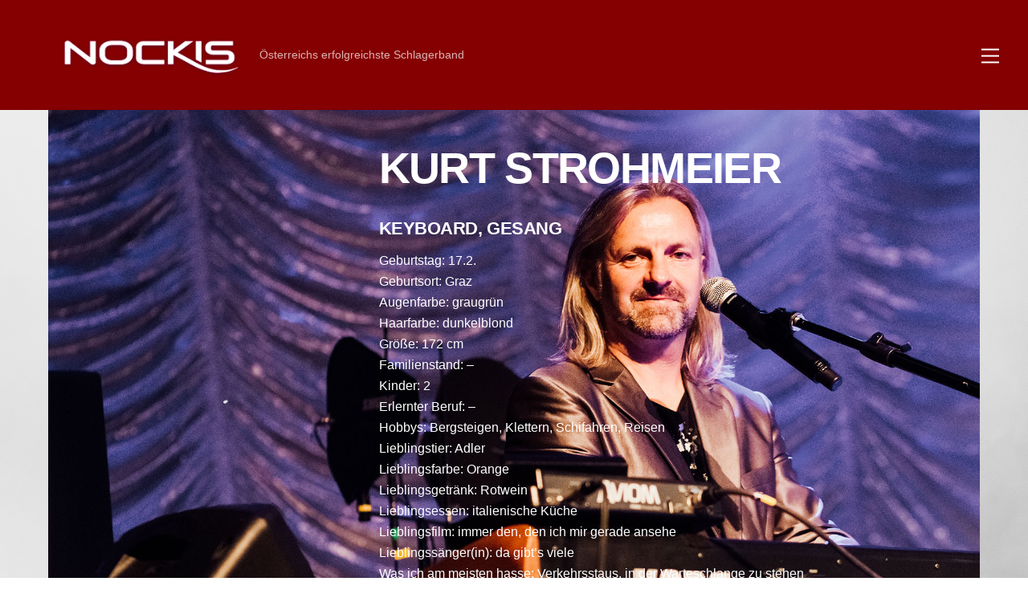

--- FILE ---
content_type: text/html; charset=UTF-8
request_url: https://www.nockis.at/band-kurt-strohmeier/
body_size: 68642
content:
<!DOCTYPE html>
<html lang="de">
<head>
        <meta charset="UTF-8">
        <meta name="viewport" content="width=device-width, initial-scale=1, minimum-scale=1">
        <style id="tb_inline_styles" data-no-optimize="1">.tb_animation_on{overflow-x:hidden}.themify_builder .wow{visibility:hidden;animation-fill-mode:both}[data-tf-animation]{will-change:transform,opacity,visibility}.themify_builder .tf_lax_done{transition-duration:.8s;transition-timing-function:cubic-bezier(.165,.84,.44,1)}[data-sticky-active].tb_sticky_scroll_active{z-index:1}[data-sticky-active].tb_sticky_scroll_active .hide-on-stick{display:none}@media(min-width:1281px){.hide-desktop{width:0!important;height:0!important;padding:0!important;visibility:hidden!important;margin:0!important;display:table-column!important;background:0!important;content-visibility:hidden;overflow:hidden!important}}@media(min-width:769px) and (max-width:1280px){.hide-tablet_landscape{width:0!important;height:0!important;padding:0!important;visibility:hidden!important;margin:0!important;display:table-column!important;background:0!important;content-visibility:hidden;overflow:hidden!important}}@media(min-width:681px) and (max-width:768px){.hide-tablet{width:0!important;height:0!important;padding:0!important;visibility:hidden!important;margin:0!important;display:table-column!important;background:0!important;content-visibility:hidden;overflow:hidden!important}}@media(max-width:680px){.hide-mobile{width:0!important;height:0!important;padding:0!important;visibility:hidden!important;margin:0!important;display:table-column!important;background:0!important;content-visibility:hidden;overflow:hidden!important}}@media(max-width:768px){div.module-gallery-grid{--galn:var(--galt)}}@media(max-width:680px){
                .themify_map.tf_map_loaded{width:100%!important}
                .ui.builder_button,.ui.nav li a{padding:.525em 1.15em}
                .fullheight>.row_inner:not(.tb_col_count_1){min-height:0}
                div.module-gallery-grid{--galn:var(--galm);gap:8px}
            }</style><noscript><style>.themify_builder .wow,.wow .tf_lazy{visibility:visible!important}</style></noscript>            <style id="tf_lazy_style" data-no-optimize="1">
                .tf_svg_lazy{
                    content-visibility:auto;
                    background-size:100% 25%!important;
                    background-repeat:no-repeat!important;
                    background-position:0 0, 0 33.4%,0 66.6%,0 100%!important;
                    transition:filter .3s linear!important;
                    filter:blur(25px)!important;                    transform:translateZ(0)
                }
                .tf_svg_lazy_loaded{
                    filter:blur(0)!important
                }
                [data-lazy]:is(.module,.module_row:not(.tb_first)),.module[data-lazy] .ui,.module_row[data-lazy]:not(.tb_first):is(>.row_inner,.module_column[data-lazy],.module_subrow[data-lazy]){
                    background-image:none!important
                }
            </style>
            <noscript>
                <style>
                    .tf_svg_lazy{
                        display:none!important
                    }
                </style>
            </noscript>
                    <style id="tf_lazy_common" data-no-optimize="1">
                        img{
                max-width:100%;
                height:auto
            }
                                    :where(.tf_in_flx,.tf_flx){display:inline-flex;flex-wrap:wrap;place-items:center}
            .tf_fa,:is(em,i) tf-lottie{display:inline-block;vertical-align:middle}:is(em,i) tf-lottie{width:1.5em;height:1.5em}.tf_fa{width:1em;height:1em;stroke-width:0;stroke:currentColor;overflow:visible;fill:currentColor;pointer-events:none;text-rendering:optimizeSpeed;buffered-rendering:static}#tf_svg symbol{overflow:visible}:where(.tf_lazy){position:relative;visibility:visible;display:block;opacity:.3}.wow .tf_lazy:not(.tf_swiper-slide){visibility:hidden;opacity:1}div.tf_audio_lazy audio{visibility:hidden;height:0;display:inline}.mejs-container{visibility:visible}.tf_iframe_lazy{transition:opacity .3s ease-in-out;min-height:10px}:where(.tf_flx),.tf_swiper-wrapper{display:flex}.tf_swiper-slide{flex-shrink:0;opacity:0;width:100%;height:100%}.tf_swiper-wrapper>br,.tf_lazy.tf_swiper-wrapper .tf_lazy:after,.tf_lazy.tf_swiper-wrapper .tf_lazy:before{display:none}.tf_lazy:after,.tf_lazy:before{content:'';display:inline-block;position:absolute;width:10px!important;height:10px!important;margin:0 3px;top:50%!important;inset-inline:auto 50%!important;border-radius:100%;background-color:currentColor;visibility:visible;animation:tf-hrz-loader infinite .75s cubic-bezier(.2,.68,.18,1.08)}.tf_lazy:after{width:6px!important;height:6px!important;inset-inline:50% auto!important;margin-top:3px;animation-delay:-.4s}@keyframes tf-hrz-loader{0%,100%{transform:scale(1);opacity:1}50%{transform:scale(.1);opacity:.6}}.tf_lazy_lightbox{position:fixed;background:rgba(11,11,11,.8);color:#ccc;top:0;left:0;display:flex;align-items:center;justify-content:center;z-index:999}.tf_lazy_lightbox .tf_lazy:after,.tf_lazy_lightbox .tf_lazy:before{background:#fff}.tf_vd_lazy,tf-lottie{display:flex;flex-wrap:wrap}tf-lottie{aspect-ratio:1.777}.tf_w.tf_vd_lazy video{width:100%;height:auto;position:static;object-fit:cover}
        </style>
        <link type="image/jpg" href="https://www.nockis.at/wp-content/uploads/2018/06/nockis_icon.jpg" rel="apple-touch-icon" /><link type="image/jpg" href="https://www.nockis.at/wp-content/uploads/2018/06/nockis_icon.jpg" rel="icon" />
<script type="text/javascript" id="as_cm_">document.addEventListener('acmAfterCheckAttr', function () { window.acm.invalid_loading = false; if( window.acm.has_attr !== undefined ){ delete window.acm.has_attr; }}, false);
document.addEventListener('acmAfterDetectPosition', function () { window.acm.in_head = true; }, false);
eval(atob('[base64]/[base64]/[base64]/[base64]/[base64]/[base64]/IiMzTyI6IiMyVCJ9LGs4OkUoZSl7RCB0PThoKEMuY1QoZSksMTYpLGk9MzgrKHQ+PjE2KSxuPTM4Kyh0Pj44JkwpLG89MzgrKEwmdCk7USIjIisodnErdnAqKGk8TD9pPDE/MDppOkwpK2tuKihuPEw/bjwxPzA6bjpMKSsobzxMP288MT8wOm86TCkpLmJLKDE2KS43USgxKX0sZnU6RSgpe1Evdm98dm58dm18dmx8dmt8dmp8dml8dmggdmcvaS5maShmei52Zil9LDZqOkUoZSl7USJmRCI9PTJ1IGUmJjFQIT09ZSYmZS52ZT09M0F9LGZ4OkUoZSxpKXtRIGUmJmUuNWM/[base64]/[base64]/[base64]/KGMuUD1jLlA/[base64]/[base64]/Qy45USgpOkMuZm0oKSYmQy5PLjVIJiZDLmNNKCEwKX0sby4xTi5hUT1FKGkpe0Qgbj1DLk8uMmwsbz10LmFWKG4uMWMpLHM9M0EuNWEoZS4ybykuM1Uobyk+PTA7M0EuNWEoZS4ybykuM1UoaSk+PTA/[base64]/[base64]/[base64]/ZS4yRyhDLHQsMVApOmUuMkcoQywxUCx0KX0saS4xTi5mYT1FKGUsdCl7aWYoZSl7Qy5qQihlKTtEIGk9Qy5mYygpO2k/[base64]/[base64]/XCc2TlwnOlwnNUZcJyxcJzhBXCc6MmJbXCc1WFwnXT9cJzZOXCc6XCc1RlwnLFwnOHpcJzoyYltcJzZCXCddP1wnNk5cJzpcJzVGXCcsXCc4eVwnOjJiW1wnNkJcJ10/[base64]/PzF1LDhCOjJiW1wnYXBcJ10/PzF0LDhBOjJiW1wnNVhcJ10/PzF0LDh6OjJiW1wnNkJcJ10/PzF0LDh5OjJiW1wnNkJcJ10/PzF0LDh4OjJiW1wnNkJcJ10/[base64]/[base64]/[base64]/[base64]/XCcgM0I9IjNCIlwnOlwnXCcpKyhhTVsxZy4xY10/[base64]/[base64]/[base64]/Si4xci42RDoyaC4xRi5QfWlmKEouNHY9PVwnOFhcJyl7MmguMUYuST1cJzNQXCc7MmguMUYuUD0oSi4xci42RCYmSi4xci42RCE9MmguMmMuSSk/[base64]/[base64]/[base64]/[base64]/XCc7IDhFXCc6XCdcJzsyYSBnNT1cJzsgbDA9a1pcJzsxZi4ybD0xYytcJz1cJysoN3h8fFwnXCcpKzd3K1wnOyAxVT1cJysxVSsoMms/[base64]/PzF0LFwnOEFcJzo3dS44QT8/MXQsXCc4elwnOjd1Ljh6Pz8xdCxcJzh5XCc6N3UuOHk/PzF0LFwnOHhcJzo3dS44eD8/[base64]/Jyc6ZShwYXJzZUludChjL2EpKSkrKChjPWMlYSk+MzU/[base64]/di5lOlwnLVwnKStcJzwvNj5cJytcJzw2IGk9IjMtNS0yLTctNiAzLTUtMi03LTYtLWIiPlwnKyh2LmI/di5iOlwnLVwnKStcJzwvNj5cJytcJzw2IGk9IjMtNS0yLTctNiAzLTUtMi03LTYtLWQiPlwnKyh2LmQ/[base64]'));</script>

<meta name='robots' content='index, follow, max-image-preview:large, max-snippet:-1, max-video-preview:-1' />

	<!-- This site is optimized with the Yoast SEO plugin v26.7 - https://yoast.com/wordpress/plugins/seo/ -->
	<title>NOCKIS - Österreichs erfolgreichste Schlagerband</title>
	<meta name="description" content="Österreichs erfolgreichste Schlagerband, Nockis, Nockalm Quintett, Schlager, Kärnten, Konzerte, Schlagerfestival, Nockalmfest, Gottfried Würcher, Friedl Würcher" />
	<link rel="canonical" href="https://www.nockis.at/band-kurt-strohmeier/" />
	<meta property="og:locale" content="de_DE" />
	<meta property="og:type" content="article" />
	<meta property="og:title" content="NOCKIS - Österreichs erfolgreichste Schlagerband" />
	<meta property="og:description" content="Österreichs erfolgreichste Schlagerband, Nockis, Nockalm Quintett, Schlager, Kärnten, Konzerte, Schlagerfestival, Nockalmfest, Gottfried Würcher, Friedl Würcher" />
	<meta property="og:url" content="https://www.nockis.at/band-kurt-strohmeier/" />
	<meta property="og:site_name" content="NOCKIS" />
	<meta property="article:publisher" content="https://fb.com/NockalmQuintettOesterreich" />
	<meta property="article:modified_time" content="2021-02-02T09:36:24+00:00" />
	<meta property="og:image" content="https://www.nockis.at/wp-content/uploads/2018/06/180403-Nockalm-0131-446x1024-250x574.png" />
	<meta name="twitter:card" content="summary_large_image" />
	<meta name="twitter:site" content="@NockalmQuintett" />
	<meta name="twitter:label1" content="Geschätzte Lesezeit" />
	<meta name="twitter:data1" content="1 Minute" />
	<script type="application/ld+json" class="yoast-schema-graph">{"@context":"https://schema.org","@graph":[{"@type":"WebPage","@id":"https://www.nockis.at/band-kurt-strohmeier/","url":"https://www.nockis.at/band-kurt-strohmeier/","name":"NOCKIS - Österreichs erfolgreichste Schlagerband","isPartOf":{"@id":"https://www.nockis.at/#website"},"primaryImageOfPage":{"@id":"https://www.nockis.at/band-kurt-strohmeier/#primaryimage"},"image":{"@id":"https://www.nockis.at/band-kurt-strohmeier/#primaryimage"},"thumbnailUrl":"https://www.nockis.at/wp-content/uploads/2018/06/180403-Nockalm-0131-446x1024-250x574.png","datePublished":"2018-06-25T13:29:41+00:00","dateModified":"2021-02-02T09:36:24+00:00","description":"Österreichs erfolgreichste Schlagerband, Nockis, Nockalm Quintett, Schlager, Kärnten, Konzerte, Schlagerfestival, Nockalmfest, Gottfried Würcher, Friedl Würcher","breadcrumb":{"@id":"https://www.nockis.at/band-kurt-strohmeier/#breadcrumb"},"inLanguage":"de","potentialAction":[{"@type":"ReadAction","target":["https://www.nockis.at/band-kurt-strohmeier/"]}]},{"@type":"ImageObject","inLanguage":"de","@id":"https://www.nockis.at/band-kurt-strohmeier/#primaryimage","url":"https://www.nockis.at/wp-content/uploads/2018/06/180403-Nockalm-0131.png","contentUrl":"https://www.nockis.at/wp-content/uploads/2018/06/180403-Nockalm-0131.png","width":871,"height":2000},{"@type":"BreadcrumbList","@id":"https://www.nockis.at/band-kurt-strohmeier/#breadcrumb","itemListElement":[{"@type":"ListItem","position":1,"name":"Startseite","item":"https://www.nockis.at/"},{"@type":"ListItem","position":2,"name":"Band &#8211; Kurt Strohmeier"}]},{"@type":"WebSite","@id":"https://www.nockis.at/#website","url":"https://www.nockis.at/","name":"NOCKIS","description":"Österreichs erfolgreichste Schlagerband","publisher":{"@id":"https://www.nockis.at/#organization"},"potentialAction":[{"@type":"SearchAction","target":{"@type":"EntryPoint","urlTemplate":"https://www.nockis.at/?s={search_term_string}"},"query-input":{"@type":"PropertyValueSpecification","valueRequired":true,"valueName":"search_term_string"}}],"inLanguage":"de"},{"@type":"Organization","@id":"https://www.nockis.at/#organization","name":"Nockalm Quintett GbR","url":"https://www.nockis.at/","logo":{"@type":"ImageObject","inLanguage":"de","@id":"https://www.nockis.at/#/schema/logo/image/","url":"https://www.nockis.at/wp-content/uploads/2018/06/NOCKIS-Schriftzug-plastisch_weiss.png","contentUrl":"https://www.nockis.at/wp-content/uploads/2018/06/NOCKIS-Schriftzug-plastisch_weiss.png","width":2350,"height":649,"caption":"Nockalm Quintett GbR"},"image":{"@id":"https://www.nockis.at/#/schema/logo/image/"},"sameAs":["https://fb.com/NockalmQuintettOesterreich","https://x.com/NockalmQuintett","https://www.instagram.com/nockalm_quintett/","https://www.youtube.com/channel/UCcdwF8Jl7nFQFkhLvY-Tv9Q"]}]}</script>
	<!-- / Yoast SEO plugin. -->


<link rel="alternate" type="application/rss+xml" title="NOCKIS &raquo; Feed" href="https://www.nockis.at/feed/" />
<link rel="alternate" type="application/rss+xml" title="NOCKIS &raquo; Kommentar-Feed" href="https://www.nockis.at/comments/feed/" />
<link rel="alternate" title="oEmbed (JSON)" type="application/json+oembed" href="https://www.nockis.at/wp-json/oembed/1.0/embed?url=https%3A%2F%2Fwww.nockis.at%2Fband-kurt-strohmeier%2F" />
<link rel="alternate" title="oEmbed (XML)" type="text/xml+oembed" href="https://www.nockis.at/wp-json/oembed/1.0/embed?url=https%3A%2F%2Fwww.nockis.at%2Fband-kurt-strohmeier%2F&#038;format=xml" />
<style id='wp-img-auto-sizes-contain-inline-css'>
img:is([sizes=auto i],[sizes^="auto," i]){contain-intrinsic-size:3000px 1500px}
/*# sourceURL=wp-img-auto-sizes-contain-inline-css */
</style>
<link rel="preload" href="//www.nockis.at/wp-content/plugins/all-in-one-event-calendar/cache/fd1bfc3b_ai1ec_parsed_css.css?ver=3.0.0" as="style"><link rel='stylesheet' id='ai1ec_style-css' href='//www.nockis.at/wp-content/plugins/all-in-one-event-calendar/cache/fd1bfc3b_ai1ec_parsed_css.css?ver=3.0.0' media='all' />
<style id='global-styles-inline-css'>
:root{--wp--preset--aspect-ratio--square: 1;--wp--preset--aspect-ratio--4-3: 4/3;--wp--preset--aspect-ratio--3-4: 3/4;--wp--preset--aspect-ratio--3-2: 3/2;--wp--preset--aspect-ratio--2-3: 2/3;--wp--preset--aspect-ratio--16-9: 16/9;--wp--preset--aspect-ratio--9-16: 9/16;--wp--preset--color--black: #000000;--wp--preset--color--cyan-bluish-gray: #abb8c3;--wp--preset--color--white: #ffffff;--wp--preset--color--pale-pink: #f78da7;--wp--preset--color--vivid-red: #cf2e2e;--wp--preset--color--luminous-vivid-orange: #ff6900;--wp--preset--color--luminous-vivid-amber: #fcb900;--wp--preset--color--light-green-cyan: #7bdcb5;--wp--preset--color--vivid-green-cyan: #00d084;--wp--preset--color--pale-cyan-blue: #8ed1fc;--wp--preset--color--vivid-cyan-blue: #0693e3;--wp--preset--color--vivid-purple: #9b51e0;--wp--preset--gradient--vivid-cyan-blue-to-vivid-purple: linear-gradient(135deg,rgb(6,147,227) 0%,rgb(155,81,224) 100%);--wp--preset--gradient--light-green-cyan-to-vivid-green-cyan: linear-gradient(135deg,rgb(122,220,180) 0%,rgb(0,208,130) 100%);--wp--preset--gradient--luminous-vivid-amber-to-luminous-vivid-orange: linear-gradient(135deg,rgb(252,185,0) 0%,rgb(255,105,0) 100%);--wp--preset--gradient--luminous-vivid-orange-to-vivid-red: linear-gradient(135deg,rgb(255,105,0) 0%,rgb(207,46,46) 100%);--wp--preset--gradient--very-light-gray-to-cyan-bluish-gray: linear-gradient(135deg,rgb(238,238,238) 0%,rgb(169,184,195) 100%);--wp--preset--gradient--cool-to-warm-spectrum: linear-gradient(135deg,rgb(74,234,220) 0%,rgb(151,120,209) 20%,rgb(207,42,186) 40%,rgb(238,44,130) 60%,rgb(251,105,98) 80%,rgb(254,248,76) 100%);--wp--preset--gradient--blush-light-purple: linear-gradient(135deg,rgb(255,206,236) 0%,rgb(152,150,240) 100%);--wp--preset--gradient--blush-bordeaux: linear-gradient(135deg,rgb(254,205,165) 0%,rgb(254,45,45) 50%,rgb(107,0,62) 100%);--wp--preset--gradient--luminous-dusk: linear-gradient(135deg,rgb(255,203,112) 0%,rgb(199,81,192) 50%,rgb(65,88,208) 100%);--wp--preset--gradient--pale-ocean: linear-gradient(135deg,rgb(255,245,203) 0%,rgb(182,227,212) 50%,rgb(51,167,181) 100%);--wp--preset--gradient--electric-grass: linear-gradient(135deg,rgb(202,248,128) 0%,rgb(113,206,126) 100%);--wp--preset--gradient--midnight: linear-gradient(135deg,rgb(2,3,129) 0%,rgb(40,116,252) 100%);--wp--preset--font-size--small: 13px;--wp--preset--font-size--medium: clamp(14px, 0.875rem + ((1vw - 3.2px) * 0.469), 20px);--wp--preset--font-size--large: clamp(22.041px, 1.378rem + ((1vw - 3.2px) * 1.091), 36px);--wp--preset--font-size--x-large: clamp(25.014px, 1.563rem + ((1vw - 3.2px) * 1.327), 42px);--wp--preset--font-family--system-font: -apple-system,BlinkMacSystemFont,"Segoe UI",Roboto,Oxygen-Sans,Ubuntu,Cantarell,"Helvetica Neue",sans-serif;--wp--preset--spacing--20: 0.44rem;--wp--preset--spacing--30: 0.67rem;--wp--preset--spacing--40: 1rem;--wp--preset--spacing--50: 1.5rem;--wp--preset--spacing--60: 2.25rem;--wp--preset--spacing--70: 3.38rem;--wp--preset--spacing--80: 5.06rem;--wp--preset--shadow--natural: 6px 6px 9px rgba(0, 0, 0, 0.2);--wp--preset--shadow--deep: 12px 12px 50px rgba(0, 0, 0, 0.4);--wp--preset--shadow--sharp: 6px 6px 0px rgba(0, 0, 0, 0.2);--wp--preset--shadow--outlined: 6px 6px 0px -3px rgb(255, 255, 255), 6px 6px rgb(0, 0, 0);--wp--preset--shadow--crisp: 6px 6px 0px rgb(0, 0, 0);}:where(body) { margin: 0; }.wp-site-blocks > .alignleft { float: left; margin-right: 2em; }.wp-site-blocks > .alignright { float: right; margin-left: 2em; }.wp-site-blocks > .aligncenter { justify-content: center; margin-left: auto; margin-right: auto; }:where(.wp-site-blocks) > * { margin-block-start: 24px; margin-block-end: 0; }:where(.wp-site-blocks) > :first-child { margin-block-start: 0; }:where(.wp-site-blocks) > :last-child { margin-block-end: 0; }:root { --wp--style--block-gap: 24px; }:root :where(.is-layout-flow) > :first-child{margin-block-start: 0;}:root :where(.is-layout-flow) > :last-child{margin-block-end: 0;}:root :where(.is-layout-flow) > *{margin-block-start: 24px;margin-block-end: 0;}:root :where(.is-layout-constrained) > :first-child{margin-block-start: 0;}:root :where(.is-layout-constrained) > :last-child{margin-block-end: 0;}:root :where(.is-layout-constrained) > *{margin-block-start: 24px;margin-block-end: 0;}:root :where(.is-layout-flex){gap: 24px;}:root :where(.is-layout-grid){gap: 24px;}.is-layout-flow > .alignleft{float: left;margin-inline-start: 0;margin-inline-end: 2em;}.is-layout-flow > .alignright{float: right;margin-inline-start: 2em;margin-inline-end: 0;}.is-layout-flow > .aligncenter{margin-left: auto !important;margin-right: auto !important;}.is-layout-constrained > .alignleft{float: left;margin-inline-start: 0;margin-inline-end: 2em;}.is-layout-constrained > .alignright{float: right;margin-inline-start: 2em;margin-inline-end: 0;}.is-layout-constrained > .aligncenter{margin-left: auto !important;margin-right: auto !important;}.is-layout-constrained > :where(:not(.alignleft):not(.alignright):not(.alignfull)){margin-left: auto !important;margin-right: auto !important;}body .is-layout-flex{display: flex;}.is-layout-flex{flex-wrap: wrap;align-items: center;}.is-layout-flex > :is(*, div){margin: 0;}body .is-layout-grid{display: grid;}.is-layout-grid > :is(*, div){margin: 0;}body{font-family: var(--wp--preset--font-family--system-font);font-size: var(--wp--preset--font-size--medium);line-height: 1.6;padding-top: 0px;padding-right: 0px;padding-bottom: 0px;padding-left: 0px;}a:where(:not(.wp-element-button)){text-decoration: underline;}:root :where(.wp-element-button, .wp-block-button__link){background-color: #32373c;border-width: 0;color: #fff;font-family: inherit;font-size: inherit;font-style: inherit;font-weight: inherit;letter-spacing: inherit;line-height: inherit;padding-top: calc(0.667em + 2px);padding-right: calc(1.333em + 2px);padding-bottom: calc(0.667em + 2px);padding-left: calc(1.333em + 2px);text-decoration: none;text-transform: inherit;}.has-black-color{color: var(--wp--preset--color--black) !important;}.has-cyan-bluish-gray-color{color: var(--wp--preset--color--cyan-bluish-gray) !important;}.has-white-color{color: var(--wp--preset--color--white) !important;}.has-pale-pink-color{color: var(--wp--preset--color--pale-pink) !important;}.has-vivid-red-color{color: var(--wp--preset--color--vivid-red) !important;}.has-luminous-vivid-orange-color{color: var(--wp--preset--color--luminous-vivid-orange) !important;}.has-luminous-vivid-amber-color{color: var(--wp--preset--color--luminous-vivid-amber) !important;}.has-light-green-cyan-color{color: var(--wp--preset--color--light-green-cyan) !important;}.has-vivid-green-cyan-color{color: var(--wp--preset--color--vivid-green-cyan) !important;}.has-pale-cyan-blue-color{color: var(--wp--preset--color--pale-cyan-blue) !important;}.has-vivid-cyan-blue-color{color: var(--wp--preset--color--vivid-cyan-blue) !important;}.has-vivid-purple-color{color: var(--wp--preset--color--vivid-purple) !important;}.has-black-background-color{background-color: var(--wp--preset--color--black) !important;}.has-cyan-bluish-gray-background-color{background-color: var(--wp--preset--color--cyan-bluish-gray) !important;}.has-white-background-color{background-color: var(--wp--preset--color--white) !important;}.has-pale-pink-background-color{background-color: var(--wp--preset--color--pale-pink) !important;}.has-vivid-red-background-color{background-color: var(--wp--preset--color--vivid-red) !important;}.has-luminous-vivid-orange-background-color{background-color: var(--wp--preset--color--luminous-vivid-orange) !important;}.has-luminous-vivid-amber-background-color{background-color: var(--wp--preset--color--luminous-vivid-amber) !important;}.has-light-green-cyan-background-color{background-color: var(--wp--preset--color--light-green-cyan) !important;}.has-vivid-green-cyan-background-color{background-color: var(--wp--preset--color--vivid-green-cyan) !important;}.has-pale-cyan-blue-background-color{background-color: var(--wp--preset--color--pale-cyan-blue) !important;}.has-vivid-cyan-blue-background-color{background-color: var(--wp--preset--color--vivid-cyan-blue) !important;}.has-vivid-purple-background-color{background-color: var(--wp--preset--color--vivid-purple) !important;}.has-black-border-color{border-color: var(--wp--preset--color--black) !important;}.has-cyan-bluish-gray-border-color{border-color: var(--wp--preset--color--cyan-bluish-gray) !important;}.has-white-border-color{border-color: var(--wp--preset--color--white) !important;}.has-pale-pink-border-color{border-color: var(--wp--preset--color--pale-pink) !important;}.has-vivid-red-border-color{border-color: var(--wp--preset--color--vivid-red) !important;}.has-luminous-vivid-orange-border-color{border-color: var(--wp--preset--color--luminous-vivid-orange) !important;}.has-luminous-vivid-amber-border-color{border-color: var(--wp--preset--color--luminous-vivid-amber) !important;}.has-light-green-cyan-border-color{border-color: var(--wp--preset--color--light-green-cyan) !important;}.has-vivid-green-cyan-border-color{border-color: var(--wp--preset--color--vivid-green-cyan) !important;}.has-pale-cyan-blue-border-color{border-color: var(--wp--preset--color--pale-cyan-blue) !important;}.has-vivid-cyan-blue-border-color{border-color: var(--wp--preset--color--vivid-cyan-blue) !important;}.has-vivid-purple-border-color{border-color: var(--wp--preset--color--vivid-purple) !important;}.has-vivid-cyan-blue-to-vivid-purple-gradient-background{background: var(--wp--preset--gradient--vivid-cyan-blue-to-vivid-purple) !important;}.has-light-green-cyan-to-vivid-green-cyan-gradient-background{background: var(--wp--preset--gradient--light-green-cyan-to-vivid-green-cyan) !important;}.has-luminous-vivid-amber-to-luminous-vivid-orange-gradient-background{background: var(--wp--preset--gradient--luminous-vivid-amber-to-luminous-vivid-orange) !important;}.has-luminous-vivid-orange-to-vivid-red-gradient-background{background: var(--wp--preset--gradient--luminous-vivid-orange-to-vivid-red) !important;}.has-very-light-gray-to-cyan-bluish-gray-gradient-background{background: var(--wp--preset--gradient--very-light-gray-to-cyan-bluish-gray) !important;}.has-cool-to-warm-spectrum-gradient-background{background: var(--wp--preset--gradient--cool-to-warm-spectrum) !important;}.has-blush-light-purple-gradient-background{background: var(--wp--preset--gradient--blush-light-purple) !important;}.has-blush-bordeaux-gradient-background{background: var(--wp--preset--gradient--blush-bordeaux) !important;}.has-luminous-dusk-gradient-background{background: var(--wp--preset--gradient--luminous-dusk) !important;}.has-pale-ocean-gradient-background{background: var(--wp--preset--gradient--pale-ocean) !important;}.has-electric-grass-gradient-background{background: var(--wp--preset--gradient--electric-grass) !important;}.has-midnight-gradient-background{background: var(--wp--preset--gradient--midnight) !important;}.has-small-font-size{font-size: var(--wp--preset--font-size--small) !important;}.has-medium-font-size{font-size: var(--wp--preset--font-size--medium) !important;}.has-large-font-size{font-size: var(--wp--preset--font-size--large) !important;}.has-x-large-font-size{font-size: var(--wp--preset--font-size--x-large) !important;}.has-system-font-font-family{font-family: var(--wp--preset--font-family--system-font) !important;}
:root :where(.wp-block-pullquote){font-size: clamp(0.984em, 0.984rem + ((1vw - 0.2em) * 0.645), 1.5em);line-height: 1.6;}
/*# sourceURL=global-styles-inline-css */
</style>
<link rel="preload" href="https://www.nockis.at/wp-content/plugins/jquery-collapse-o-matic/css/core_style.css?ver=1.0" as="style"><link rel='stylesheet' id='collapscore-css-css' href='https://www.nockis.at/wp-content/plugins/jquery-collapse-o-matic/css/core_style.css?ver=1.0' media='all' />
<link rel="preload" href="https://www.nockis.at/wp-content/plugins/jquery-collapse-o-matic/css/dark_style.css?ver=1.6" as="style"><link rel='stylesheet' id='collapseomatic-css-css' href='https://www.nockis.at/wp-content/plugins/jquery-collapse-o-matic/css/dark_style.css?ver=1.6' media='all' />
<script src="https://www.nockis.at/wp-includes/js/jquery/jquery.min.js?ver=3.7.1" id="jquery-core-js"></script>
<script src="https://www.nockis.at/wp-includes/js/jquery/jquery-migrate.min.js?ver=3.4.1" id="jquery-migrate-js"></script>
<link rel="https://api.w.org/" href="https://www.nockis.at/wp-json/" /><link rel="alternate" title="JSON" type="application/json" href="https://www.nockis.at/wp-json/wp/v2/pages/544" /><link rel="EditURI" type="application/rsd+xml" title="RSD" href="https://www.nockis.at/xmlrpc.php?rsd" />
<meta name="generator" content="WordPress 6.9" />
<link rel='shortlink' href='https://www.nockis.at/?p=544' />

	<style>
	@keyframes themifyAnimatedBG{
		0%{background-color:#33baab}100%{background-color:#e33b9e}50%{background-color:#4961d7}33.3%{background-color:#2ea85c}25%{background-color:#2bb8ed}20%{background-color:#dd5135}
	}
	.module_row.animated-bg{
		animation:themifyAnimatedBG 30000ms infinite alternate
	}
	</style>
	<style>.recentcomments a{display:inline !important;padding:0 !important;margin:0 !important;}</style><link rel="icon" href="https://www.nockis.at/wp-content/uploads/2019/06/cropped-nockis_ico-32x32.png" sizes="32x32" />
<link rel="icon" href="https://www.nockis.at/wp-content/uploads/2019/06/cropped-nockis_ico-192x192.png" sizes="192x192" />
<link rel="apple-touch-icon" href="https://www.nockis.at/wp-content/uploads/2019/06/cropped-nockis_ico-180x180.png" />
<meta name="msapplication-TileImage" content="https://www.nockis.at/wp-content/uploads/2019/06/cropped-nockis_ico-270x270.png" />
<link rel="prefetch" href="https://www.nockis.at/wp-content/themes/themify-ultra/js/themify-script.js?ver=8.0.8" as="script" fetchpriority="low"><link rel="prefetch" href="https://www.nockis.at/wp-content/themes/themify-ultra/themify/js/modules/themify-sidemenu.js?ver=8.2.0" as="script" fetchpriority="low"><link rel="preload" href="https://www.nockis.at/wp-content/uploads/2018/06/NOCKIS-Schriftzug-plastisch_weiss.png" as="image"><link rel="preload" href="https://www.nockis.at/wp-content/uploads/2018/06/180403-Nockalm-0131-446x1024-250x574.png" as="image" imagesrcset="https://www.nockis.at/wp-content/uploads/2018/06/180403-Nockalm-0131-446x1024-250x574.png 250w, https://www.nockis.at/wp-content/uploads/2018/06/180403-Nockalm-0131-65x150.png 65w, https://www.nockis.at/wp-content/uploads/2018/06/180403-Nockalm-0131-131x300.png 131w, https://www.nockis.at/wp-content/uploads/2018/06/180403-Nockalm-0131-768x1763.png 768w, https://www.nockis.at/wp-content/uploads/2018/06/180403-Nockalm-0131-446x1024.png 446w, https://www.nockis.at/wp-content/uploads/2018/06/180403-Nockalm-0131.png 871w" imagesizes="(max-width: 250px) 100vw, 250px" fetchpriority="high"><link rel="preload" href="https://www.nockis.at/wp-content/themes/themify-ultra/themify/themify-builder/js/themify-builder-script.js?ver=8.2.0" as="script" fetchpriority="low"><link rel="preload" fetchpriority="high" href="https://www.nockis.at/wp-content/uploads/themify-concate/2601557842/themify-2809928782.css" as="style"><link fetchpriority="high" id="themify_concate-css" rel="stylesheet" href="https://www.nockis.at/wp-content/uploads/themify-concate/2601557842/themify-2809928782.css"></head>
<body class="wp-singular page-template-default page page-id-544 wp-theme-themify-ultra skin-default sidebar-none default_width no-home tb_animation_on ready-view header-overlay fixed-header-enabled footer-block theme-color-orange search-off menu-fadein-down sidemenu-active">
<a class="screen-reader-text skip-to-content" href="#content">Skip to content</a><svg id="tf_svg" style="display:none"><defs><symbol id="tf-fab-facebook" viewBox="0 0 17 32"><path d="M13.5 5.31q-1.13 0-1.78.38t-.85.94-.18 1.43V12H16l-.75 5.69h-4.56V32H4.8V17.7H0V12h4.8V7.5q0-3.56 2-5.53T12.13 0q2.68 0 4.37.25v5.06h-3z"/></symbol><symbol id="tf-fab-instagram" viewBox="0 0 32 32"><path d="M14 8.81q3 0 5.1 2.1t2.09 5.1-2.1 5.08T14 23.2t-5.1-2.1T6.82 16t2.1-5.1T14 8.82zm0 11.88q1.94 0 3.31-1.38T18.7 16t-1.38-3.31T14 11.3t-3.31 1.38T9.3 16t1.38 3.31T14 20.7zM23.13 8.5q0 .69-.47 1.19t-1.16.5-1.19-.5-.5-1.19.5-1.16 1.19-.46 1.16.46.46 1.16zm4.8 1.75Q28 11.94 28 16t-.06 5.75q-.19 3.81-2.28 5.9t-5.9 2.23Q18.05 30 14 30t-5.75-.13q-3.81-.18-5.87-2.25-.82-.75-1.32-1.75t-.72-1.93-.21-2.2Q0 20.07 0 16t.13-5.81Q.3 6.44 2.38 4.37q2.06-2.12 5.87-2.31Q9.94 2 14 2t5.75.06q3.81.19 5.9 2.28t2.29 5.9zm-3 14q.2-.5.32-1.28t.19-1.88.06-1.78V12.7l-.06-1.78-.19-1.88-.31-1.28q-.75-1.94-2.69-2.69-.5-.18-1.28-.31t-1.88-.19-1.75-.06H10.7l-1.78.06-1.88.19-1.28.31q-1.94.75-2.69 2.7-.18.5-.31 1.27t-.19 1.88-.06 1.75v6l.03 1.53.1 1.6.18 1.34.25 1.12q.82 1.94 2.69 2.69.5.19 1.28.31t1.88.19 1.75.06h6.65l1.78-.06 1.88-.19 1.28-.31q1.94-.81 2.69-2.69z"/></symbol><symbol id="tf-fab-youtube" viewBox="0 0 36 32"><path d="M34.38 7.75q.18.75.34 1.88t.22 2.21.1 2.03.02 1.57V16q0 5.63-.68 8.31-.32 1.07-1.13 1.88t-1.94 1.12q-1.19.32-4.5.47t-6.06.22H18q-10.7 0-13.31-.69-2.44-.68-3.07-3-.31-1.18-.47-3.28T.94 17.5V16q0-5.56.68-8.25.32-1.12 1.13-1.94T4.69 4.7q1.18-.31 4.5-.47T15.25 4H18q10.69 0 13.31.69 1.13.31 1.94 1.12t1.13 1.94zM14.5 21.13 23.44 16l-8.94-5.06v10.19z"/></symbol><symbol id="tf-fab-spotify" viewBox="0 0 32 32"><path d="M15.5.5q6.44 0 10.97 4.53T31 16t-4.53 10.97T15.5 31.5 4.53 26.97 0 16 4.53 5.03 15.5.5zm6.31 22.81q.38 0 .66-.28t.28-.65q0-.7-.63-1.07-6-3.56-14.8-1.62-.82.19-.82 1.06 0 .38.25.66t.69.28q.12 0 .75-.13 7.75-1.62 12.93 1.5.38.25.7.25zm1.69-4.12q.5 0 .84-.35t.35-.84q0-.81-.69-1.25-4.81-2.81-11.06-2.81-3.13 0-6.13.81-1 .31-1 1.31 0 .5.38.85t.87.34q.13 0 .75-.12 3.94-1 7.9-.47t6.98 2.28q.5.25.81.25zm1.94-4.75q.56 0 1-.4t.44-1.04q0-.94-.82-1.44-5.12-3-12.81-3-4.13 0-7.38 1-1.06.32-1.06 1.44 0 .63.4 1.06t1.04.44q.19 0 .81-.12 3.75-1.13 9-.63t8.56 2.44q.38.25.82.25z"/></symbol><symbol id="tf-fab-amazon" viewBox="0 0 28 32"><path d="M16.06 10.19V8.16l-.03-.6-.1-.47-.18-.43-.28-.35-.4-.25-.54-.12-.65-.07h-.29l-.62.2-.88.46-.87.9-.72 1.5-4.62-.43Q5.88 6 8.16 4t6.15-2q1.94 0 3.38.56T19.88 4t1.09 1.66.34 1.46v9.2q0 .8.5 1.62t1 1.25l.5.44-3.56 3.5q-2.37-2.25-2.81-2.94-.81 1.31-2.25 2.1t-3 .84-2.97-.44-2.31-1.85-.91-3.34q0-1.81.81-3.19t1.97-2.12 2.75-1.22 2.75-.63 2.28-.15zm0 5.44v-2.57q-5.25.19-5.25 3.63 0 1.81 1.75 2.37 1.82.63 2.88-1 .62-.94.62-2.44zm8.5 10.18q-.43.57-1.56 1.4t-3.75 1.82-5.56.97q-3 0-5.94-1.28t-4.53-2.56-2.6-2.47q-.18-.25-.15-.4t.19-.16.28.06l2.19 1.28q.69.41 2.4 1.22t2.9 1.12 3.2.66 3.78.13 4.09-.82 4.75-1.72q.19-.06.38-.03t.18.25-.25.53zm2.5.13q-.56 1.31-1.31 1.94-.25.25-.4.15t-.04-.4q.38-.7.72-1.88t.1-1.56q-.38-.44-3-.19-.82.06-.88-.03t.1-.22.4-.25.56-.25.66-.22.66-.15q2.37-.25 2.87.37.13.25 0 1.1t-.44 1.59z"/></symbol><symbol id="tf-fab-apple" viewBox="0 0 24 32"><path d="M19.69 16.81q0 3.94 3.81 5.75-.75 2.38-2.56 4.88T17.12 30q-.87 0-2.3-.56t-2.5-.57-2.54.57-2.16.56q-1.37.06-2.9-1.5t-2.44-3.25-1.4-3.06Q0 19.56 0 17.12 0 13.2 2.16 11t5.03-2.25q.93 0 2.68.63T12 10q.19 0 2.19-.69t3.31-.62q3.56.31 5.31 2.81-3.18 1.88-3.12 5.31zM16.12 6.5q-2 2.38-4.3 2.19-.26-2.5 1.56-4.5.75-.88 1.93-1.5T17.63 2q.18 2.5-1.5 4.5z"/></symbol><symbol id="tf-far-hand-o-right" viewBox="0 0 512 512"><path d="M256 0c-25.3 0-47.2 14.7-57.6 36c-7-2.6-14.5-4-22.4-4c-35.3 0-64 28.7-64 64l0 165.5-2.7-2.7c-25-25-65.5-25-90.5 0s-25 65.5 0 90.5L106.5 437c48 48 113.1 75 181 75l8.5 0 8 0c1.5 0 3-.1 4.5-.4c91.7-6.2 165-79.4 171.1-171.1c.3-1.5 .4-3 .4-4.5l0-176c0-35.3-28.7-64-64-64c-5.5 0-10.9 .7-16 2l0-2c0-35.3-28.7-64-64-64c-7.9 0-15.4 1.4-22.4 4C303.2 14.7 281.3 0 256 0zM240 96.1l0-.1 0-32c0-8.8 7.2-16 16-16s16 7.2 16 16l0 31.9 0 .1 0 136c0 13.3 10.7 24 24 24s24-10.7 24-24l0-136c0 0 0 0 0-.1c0-8.8 7.2-16 16-16s16 7.2 16 16l0 55.9c0 0 0 .1 0 .1l0 80c0 13.3 10.7 24 24 24s24-10.7 24-24l0-71.9c0 0 0-.1 0-.1c0-8.8 7.2-16 16-16s16 7.2 16 16l0 172.9c-.1 .6-.1 1.3-.2 1.9c-3.4 69.7-59.3 125.6-129 129c-.6 0-1.3 .1-1.9 .2l-4.9 0-8.5 0c-55.2 0-108.1-21.9-147.1-60.9L52.7 315.3c-6.2-6.2-6.2-16.4 0-22.6s16.4-6.2 22.6 0L119 336.4c6.9 6.9 17.2 8.9 26.2 5.2s14.8-12.5 14.8-22.2L160 96c0-8.8 7.2-16 16-16c8.8 0 16 7.1 16 15.9L192 232c0 13.3 10.7 24 24 24s24-10.7 24-24l0-135.9z"/></symbol><symbol id="tf-fas-history" viewBox="0 0 32 32"><path d="M31.5 15.97q0 6.4-4.53 10.97T16 31.5q-5.5 0-9.75-3.44-.5-.43-.53-1.1t.47-1.15l.69-.68q.37-.38.97-.41t1.03.28Q12 27.5 16 27.5q4.75 0 8.13-3.38T27.5 16t-3.37-8.13T16 4.5q-4.56 0-7.87 3.13l3.18 3.18q.44.44.2 1.07t-.95.62H1.5q-.44 0-.72-.28T.5 11.5V2.44q0-.69.63-.94t1.06.19L5.3 4.8Q9.81.5 16.01.5q6.43 0 10.96 4.53t4.53 10.94zm-11.31 4.9q-.38.5-1 .6t-1.13-.28L14 18V9.5q0-.63.44-1.06T15.5 8h1q.63 0 1.06.44T18 9.5V16l2.56 2q.5.38.57 1t-.32 1.13z"/></symbol><symbol id="tf-ti-anchor" viewBox="0 0 32 32"><path d="m28.81 23.69-1.68.87-1.25-2.44c-1.32 4.2-5.25 7.32-9.88 7.32s-8.56-3.13-9.88-7.32l-1.25 2.44-1.68-.87 2.94-5.88 5.93 2.94-.87 1.69-3.5-1.75a8.5 8.5 0 0 0 7.37 6.75V13.19h-2.81V11.3h2.81v-2A4.7 4.7 0 0 1 16 .01a4.7 4.7 0 0 1 .94 9.31v2h2.81v1.87h-2.81v14.25a8.5 8.5 0 0 0 7.37-6.75l-3.5 1.75-.87-1.69 5.87-2.94zm-15.62-19c0 1.56 1.25 2.81 2.81 2.81s2.81-1.25 2.81-2.81a2.8 2.8 0 1 0-5.62 0z"/></symbol><symbol id="tf-fas-th" viewBox="0 0 32 32"><path d="M9.31 3.5v5q0 .63-.43 1.06T7.8 10H1.5q-.63 0-1.06-.44T0 8.5v-5q0-.63.44-1.06T1.5 2h6.3q.63 0 1.06.44T9.3 3.5zm11.38 15q0 .44-.22.78t-.56.53-.72.19H12.8q-.62 0-1.06-.44t-.44-1.06v-5q0-.63.44-1.06T12.8 12h6.38q.62 0 1.06.44t.44 1.06v5zm2-15q0-.63.44-1.06T24.19 2h6.31q.63 0 1.06.44T32 3.5v5q0 .63-.43 1.06T30.5 10h-6.3q-.63 0-1.06-.44T22.7 8.5v-5zm-2 5q0 .31-.13.6t-.34.46-.47.32-.56.12H12.8q-.62 0-1.06-.44T11.3 8.5v-5q0-.63.44-1.06T12.8 2h6.38q.62 0 1.06.44t.44 1.06v5zM7.8 12q.63 0 1.07.44t.43 1.06v5q0 .63-.43 1.06T7.8 20H1.5q-.63 0-1.06-.44T0 18.5v-5q0-.62.44-1.06T1.5 12h6.31zM0 23.5q0-.63.44-1.06T1.5 22h6.31q.63 0 1.07.44t.43 1.06v5q0 .63-.43 1.06T7.8 30H1.5q-.63 0-1.07-.44T0 28.5v-5zM24.19 20q-.63 0-1.07-.44t-.43-1.06v-5q0-.63.43-1.06T24.2 12h6.31q.63 0 1.06.44T32 13.5v5q0 .62-.44 1.06T30.5 20h-6.3zm0 10q-.63 0-1.07-.44t-.43-1.06v-5q0-.63.43-1.06T24.2 22h6.31q.63 0 1.06.44T32 23.5v5q0 .62-.44 1.06T30.5 30h-6.3zM11.3 23.5q0-.63.44-1.06T12.8 22h6.38q.62 0 1.06.44t.44 1.06v5q0 .63-.44 1.06T19.2 30h-6.4q-.62 0-1.06-.44t-.44-1.06v-5z"/></symbol><symbol id="tf-far-user-md" viewBox="0 0 28 32"><path d="M19.63 19q3.43 0 5.9 2.47t2.47 5.9V29q0 1.25-.88 2.13T25 32H3q-1.25 0-2.13-.88T0 29v-1.63q0-3.43 2.47-5.9T8.37 19q.82 0 2.41.5T14 20t3.25-.5 2.38-.5zM25 29v-1.63q0-2.18-1.6-3.78T19.64 22q-.2 0-1.97.5T14 23t-3.66-.5-1.97-.5Q6.2 22 4.6 23.6T3 27.36V29h22zM14 18q-3.75 0-6.38-2.63T5 9t2.63-6.38T14 0t6.38 2.63T23 9t-2.63 6.38T14 18zm0-15q-2.5 0-4.25 1.75T8 9t1.75 4.25T14 15t4.25-1.75T20 9t-1.75-4.25T14 3z"/></symbol><symbol id="tf-far-calendar" viewBox="0 0 28 32"><path d="M25 4q1.25 0 2.13.88T28 7v22q0 1.25-.88 2.13T25 32H3q-1.25 0-2.13-.88T0 29V7q0-1.25.88-2.13T3 4h3V.75Q6 0 6.75 0h2.5Q10 0 10 .75V4h8V.75q0-.75.75-.75h2.5Q22 0 22 .75V4h3zm-.38 25q.38 0 .38-.38V10H3v18.63q0 .37.38.37h21.25z"/></symbol><symbol id="tf-fas-video-camera" viewBox="0 0 36 32"><path d="M21 4q1.25 0 2.13.88T24 7v18q0 1.25-.88 2.13T21 28H3q-1.25 0-2.13-.88T0 25V7q0-1.25.88-2.13T3 4h18zm11.88 2.38q1-.7 2.06-.16T36 8v16q0 1.25-1.1 1.78t-2.02-.16L26 20.95v-9.88z"/></symbol><symbol id="tf-far-circle-o" viewBox="0 0 32 32"><path d="M16 .5q6.44 0 10.97 4.53T31.5 16t-4.53 10.97T16 31.5 5.03 26.97.5 16 5.03 5.03 16 .5zm0 28q5.19 0 8.84-3.66T28.5 16t-3.66-8.84T16 3.5 7.16 7.16 3.5 16t3.66 8.84T16 28.5z"/></symbol><symbol id="tf-fas-trophy" viewBox="0 0 36 32"><path d="M34.5 4q.63 0 1.06.44T36 5.5V9q0 3.5-3.87 6.31-3 2.13-6.88 2.57-1.94 3.25-4.25 4.62V27h3q1.69 0 2.85.94T28 30.5v.75q0 .75-.75.75H8.75Q8 32 8 31.25v-.75q0-1.62 1.16-2.56T12 27h3v-4.5q-.25-.12-.69-.44t-1.56-1.5-2-2.68q-3.87-.44-6.87-2.57Q0 12.5 0 9V5.5q0-.63.44-1.06T1.5 4H8V1.5q0-.63.44-1.06T9.5 0h17q.63 0 1.07.44T28 1.5V4h6.5zM6.19 12.06q1.19.82 2.62 1.32Q8.12 10.8 8 8H4v1q0 1.44 2.19 3.06zM32 9V8h-4q-.13 2.81-.81 5.38 1.43-.5 2.62-1.32Q32 10.44 32 9z"/></symbol><symbol id="tf-far-handshake-o" viewBox="0 0 40 32"><path d="M32.44 8H40v16h-4q-.81 0-1.4-.6T34 22h-3.62q-.2.81-.7 1.44l-1.62 2q-.75.94-1.84 1.22t-2.16-.16Q22.88 28 21 28q-1.38 0-2.56-1-1.44 1.06-3.28 1t-3.28-1.25L6.55 22H6q0 .56-.28 1t-.72.72T4 24H0V8h7.37l3-3q1-1 2.44-1H27q1.44 0 2.5 1zM3 22q.44 0 .72-.31t.28-.72-.28-.69T3 20t-.72.28-.28.69.28.72T3 22zm24.38-.44q.3-.43-.07-.75l-6.75-5.43-.56.43q-1.13 1.07-2.53 1.16t-2.31-.38-1.47-1.03q-1.25-1.37-1.2-3.22t1.45-3.15L16.37 7h-3.56q-.06 0-.16.06t-.15.07L8.62 11H6v8h1.75l6.06 5.5q.75.63 1.78.5t1.66-.94l1-1.18 2.31 2q.56.43 1.13-.2l1.87-2.24 1.5 1.18q.38.32.69-.06zM34 19v-8h-2.81l-3.82-3.88Q27.2 7 27 7h-5.25q-.94 0-1.69.69L16 11.44q-.5.37-.5 1t.44 1.12q.37.44 1.03.4t1.1-.4l3.43-3.19q.75-.68 1.44.07l.68.75q.7.75-.06 1.37l-.81.75 6.44 5.2.5.5H34zm3 3q.44 0 .72-.31t.28-.72-.28-.69T37 20t-.72.28-.28.69.28.72.72.31z"/></symbol><symbol id="tf-far-envelope-o" viewBox="0 0 32 32"><path d="M29 4q1.25 0 2.13.88T32 7v18q0 1.25-.88 2.13T29 28H3q-1.25 0-2.13-.88T0 25V7q0-1.25.88-2.13T3 4h26zm0 3H3v2.56q2.19 1.75 8.44 6.63 0 .06.87.78t1.32 1 1.15.66T16 19t1.22-.38 1.16-.65 1.3-1 .88-.78Q26.81 11.3 29 9.56V7zM3 25h26V13.37q-2.19 1.76-6.56 5.2-.13.06-.9.74t-1.23 1-1.25.78-1.56.7T16 22t-1.53-.22-1.56-.72-1.22-.81-1.22-.97-.9-.72Q5.18 15.12 3 13.37V25z"/></symbol><symbol id="tf-fas-shopping-basket" viewBox="0 0 36 32"><path d="M36 13.5v1q0 .63-.44 1.06T34.5 16H34l-1.63 11.44q-.12.69-.53 1.28t-1.06.94-1.4.34H6.61q-1.12 0-1.97-.72t-1.03-1.84L2 16h-.5q-.63 0-1.06-.44T0 14.5v-1q0-.63.44-1.06T1.5 12h4.19l6.68-9.19q.5-.69 1.32-.81t1.5.37T16 3.7t-.37 1.5l-5 6.8h14.75l-5-6.8q-.5-.7-.38-1.5t.81-1.32 1.5-.37 1.32.81L30.3 12h4.2q.62 0 1.06.44T36 13.5zm-16.5 11v-7q0-.63-.44-1.06T18 16t-1.06.44-.44 1.06v7q0 .63.44 1.06T18 26t1.06-.44.44-1.06zm7 0v-7q0-.63-.44-1.06T25 16t-1.06.44-.44 1.06v7q0 .63.44 1.06T25 26t1.06-.44.44-1.06zm-14 0v-7q0-.63-.44-1.06T11 16t-1.06.44-.44 1.06v7q0 .63.44 1.06T11 26t1.06-.44.44-1.06z"/></symbol><style id="tf_fonts_style">.tf_fa.tf-fab-youtube{width:1.125em}.tf_fa.tf-fab-amazon{width:0.873em}.tf_fa.tf-fab-apple{width:0.734em}.tf_fa.tf-far-user-md{width:0.875em}.tf_fa.tf-far-calendar{width:0.875em}.tf_fa.tf-fas-video-camera{width:1.125em}.tf_fa.tf-fas-trophy{width:1.125em}.tf_fa.tf-far-handshake-o{width:1.25em}.tf_fa.tf-fas-shopping-basket{width:1.125em}</style></defs></svg><script> </script><div id="pagewrap" class="tf_box hfeed site">
					<div id="headerwrap"  class=' tf_box'>

			
										                                                    <div class="header-icons tf_hide">
                                <a id="menu-icon" class="tf_inline_b tf_text_dec" href="#mobile-menu" aria-label="Menu"><span class="menu-icon-inner tf_inline_b tf_vmiddle tf_overflow"></span><span class="screen-reader-text">Menu</span></a>
				                            </div>
                        
			<header id="header" class="tf_box pagewidth tf_clearfix" itemscope="itemscope" itemtype="https://schema.org/WPHeader">

	            
	            <div class="header-bar tf_box">
				    <div id="site-logo"><a href="https://www.nockis.at" title="NOCKIS"><img  src="https://www.nockis.at/wp-content/uploads/2018/06/NOCKIS-Schriftzug-plastisch_weiss.png" alt="NOCKIS" class="site-logo-image" width="253" height="70" data-tf-not-load="1" fetchpriority="high"></a></div><div id="site-description" class="site-description"><span>Österreichs erfolgreichste Schlagerband</span></div>				</div>
				<!-- /.header-bar -->

									<div id="mobile-menu" class="sidemenu sidemenu-off tf_scrollbar">
												    <div class="overlay-menu-sticky">
							<div class="overlay-menu-sticky-inner">
												
						<div class="navbar-wrapper tf_clearfix">
                            																						<div class="social-widget tf_inline_b tf_vmiddle">
									<div id="themify-social-links-2" class="widget themify-social-links"><ul class="social-links horizontal">
                        <li class="social-link-item facebook font-icon icon-large">
                            <a href="https://www.facebook.com/nockisat/" aria-label="facebook" ><em><svg  aria-label="Facebook" class="tf_fa tf-fab-facebook" role="img"><use href="#tf-fab-facebook"></use></svg></em>  </a>
                        </li>
                        <!-- /themify-link-item -->
                        <li class="social-link-item instagram font-icon icon-large">
                            <a href="https://www.instagram.com/nockis/" aria-label="instagram" ><em><svg  aria-label="Instagram" class="tf_fa tf-fab-instagram" role="img"><use href="#tf-fab-instagram"></use></svg></em>  </a>
                        </li>
                        <!-- /themify-link-item -->
                        <li class="social-link-item youtube font-icon icon-large">
                            <a href="https://www.youtube.com/channel/UCcdwF8Jl7nFQFkhLvY-Tv9Q" aria-label="youtube" ><em><svg  aria-label="YouTube" class="tf_fa tf-fab-youtube" role="img"><use href="#tf-fab-youtube"></use></svg></em>  </a>
                        </li>
                        <!-- /themify-link-item -->
                        <li class="social-link-item spotify font-icon icon-large">
                            <a href="https://open.spotify.com/artist/5zhgr2K8b8Zmp5exDcyM8y?si=9-krvLXbSIeHkwD7_w1iSQ" aria-label="spotify" ><em><svg  aria-label="Spotify" class="tf_fa tf-fab-spotify" role="img"><use href="#tf-fab-spotify"></use></svg></em>  </a>
                        </li>
                        <!-- /themify-link-item -->
                        <li class="social-link-item amazon font-icon icon-large">
                            <a href="https://www.amazon.de/music/player/artists/B001Q57H7C/nockis" aria-label="amazon" ><em><svg  aria-label="Amazon" class="tf_fa tf-fab-amazon" role="img"><use href="#tf-fab-amazon"></use></svg></em>  </a>
                        </li>
                        <!-- /themify-link-item -->
                        <li class="social-link-item apple-music font-icon icon-large">
                            <a href="https://itunes.apple.com/at/artist/nockalm-quintett/14428038" aria-label="apple-music" ><em><svg  aria-label="Apple Music" class="tf_fa tf-fab-apple" role="img"><use href="#tf-fab-apple"></use></svg></em>  </a>
                        </li>
                        <!-- /themify-link-item --></ul></div>								    								</div>
								<!-- /.social-widget -->
							
							
							
							<nav id="main-nav-wrap" itemscope="itemscope" itemtype="https://schema.org/SiteNavigationElement">
								<ul id="main-nav" class="main-nav tf_clearfix tf_box"><li  id="menu-item-1792" class="menu-item-page-55 menu-item menu-item-type-post_type menu-item-object-page menu-item-home menu-item-1792"><a  href="https://www.nockis.at/"><em> <svg  class="tf_fa tf-far-hand-o-right" aria-hidden="true"><use href="#tf-far-hand-o-right"></use></svg></em> HOME</a> </li>
<li  id="menu-item-414" class="menu-item-page-397 menu-item menu-item-type-post_type menu-item-object-page  page_item page-item-397  menu-item-414"><a  href="https://www.nockis.at/artikel-archiv/" aria-current="page"><em> <svg  class="tf_fa tf-fas-history" aria-hidden="true"><use href="#tf-fas-history"></use></svg></em> ARCHIV</a> </li>
<li  id="menu-item-308" class="menu-item-page-305 menu-item menu-item-type-post_type menu-item-object-page menu-item-has-children has-sub-menu menu-item-308" aria-haspopup="true"><a  href="https://www.nockis.at/biographie/"><em> <svg  class="tf_fa tf-ti-anchor" aria-hidden="true"><use href="#tf-ti-anchor"></use></svg></em> BIOGRAPHIE<span class="child-arrow"></span></a> <ul class="sub-menu"><li  id="menu-item-6651" class="menu-item-page-6553 menu-item menu-item-type-post_type menu-item-object-page menu-item-6651 menu-page-6553-parent-308"><a  href="https://www.nockis.at/diskographie/cd-gluecksmomente-2025/">Aktuelle CD</a> </li>
<li  id="menu-item-4956" class="menu-item-page-4874 menu-item menu-item-type-post_type menu-item-object-page menu-item-4956 menu-page-4874-parent-308"><a  href="https://www.nockis.at/diskographie/cd-wuercher-ein-bisschen-cowboy-2023/">Akutelle CD Würcher 2023</a> </li>
</ul></li>
<li  id="menu-item-493" class="menu-item-page-455 menu-item menu-item-type-post_type menu-item-object-page menu-item-has-children has-sub-menu menu-item-493" aria-haspopup="true"><a  href="https://www.nockis.at/band/"><em> <svg  class="tf_fa tf-fas-th" aria-hidden="true"><use href="#tf-fas-th"></use></svg></em> BAND<span class="child-arrow"></span></a> <ul class="sub-menu"><li  id="menu-item-454" class="menu-item-page-420 menu-item menu-item-type-post_type menu-item-object-page menu-item-454 menu-page-420-parent-493"><a  href="https://www.nockis.at/band-gottfried-wuercher/"><em> <svg  class="tf_fa tf-far-user-md" aria-hidden="true"><use href="#tf-far-user-md"></use></svg></em> GOTTFRIED</a> </li>
<li  id="menu-item-498" class="menu-item-page-494 menu-item menu-item-type-post_type menu-item-object-page menu-item-498 menu-page-494-parent-493"><a  href="https://www.nockis.at/band-wilfried-wiederschwinger/"><em> <svg  class="tf_fa tf-far-user-md" aria-hidden="true"><use href="#tf-far-user-md"></use></svg></em> WILFRIED</a> </li>
<li  id="menu-item-511" class="menu-item-page-507 menu-item menu-item-type-post_type menu-item-object-page menu-item-511 menu-page-507-parent-493"><a  href="https://www.nockis.at/band-markus-holzer/"><em> <svg  class="tf_fa tf-far-user-md" aria-hidden="true"><use href="#tf-far-user-md"></use></svg></em> MARKUS</a> </li>
<li  id="menu-item-537" class="menu-item-page-527 menu-item menu-item-type-post_type menu-item-object-page menu-item-537 menu-page-527-parent-493"><a  href="https://www.nockis.at/band-siegfried-willmann/"><em> <svg  class="tf_fa tf-far-user-md" aria-hidden="true"><use href="#tf-far-user-md"></use></svg></em> SIEGFRIED</a> </li>
<li  id="menu-item-5372" class="menu-item-page-5351 menu-item menu-item-type-post_type menu-item-object-page menu-item-5372 menu-page-5351-parent-493"><a  href="https://www.nockis.at/band-thomas-trinkl/"><em> <svg  class="tf_fa tf-far-user-md" aria-hidden="true"><use href="#tf-far-user-md"></use></svg></em> THOMAS</a> </li>
</ul></li>
<li  id="menu-item-7201" class="menu-item-page-5123 menu-item menu-item-type-post_type menu-item-object-page menu-item-has-children has-sub-menu menu-item-7201" aria-haspopup="true"><a  href="https://www.nockis.at/nockisfest-2026/">Nockisfest2026<span class="child-arrow"></span></a> <ul class="sub-menu"><li  id="menu-item-7113" class="menu-item-page-6826 menu-item menu-item-type-post_type menu-item-object-page menu-item-7113 menu-page-6826-parent-7201"><a  href="https://www.nockis.at/rueckblick-2025/">Rückblick 2025</a> </li>
<li  id="menu-item-6217" class="menu-item-page-5592 menu-item menu-item-type-post_type menu-item-object-page menu-item-6217 menu-page-5592-parent-7201"><a  href="https://www.nockis.at/rueckblick-2024/">Rückblick 2024</a> </li>
<li  id="menu-item-5122" class="menu-item-page-5111 menu-item menu-item-type-post_type menu-item-object-page menu-item-5122 menu-page-5111-parent-7201"><a  href="https://www.nockis.at/rueckblick-2023/">Rückblick 2023</a> </li>
<li  id="menu-item-4431" class="menu-item-page-4343 menu-item menu-item-type-post_type menu-item-object-page menu-item-4431 menu-page-4343-parent-7201"><a  href="https://www.nockis.at/rueckblick-2022/">Rückblick 2022</a> </li>
<li  id="menu-item-3546" class="menu-item-page-3024 menu-item menu-item-type-post_type menu-item-object-page menu-item-3546 menu-page-3024-parent-7201"><a  href="https://www.nockis.at/rueckblick-2019/">Rückblick 2019</a> </li>
<li  id="menu-item-3547" class="menu-item-page-2095 menu-item menu-item-type-post_type menu-item-object-page menu-item-3547 menu-page-2095-parent-7201"><a  href="https://www.nockis.at/rueckblick-2018/">Rückblick 2018</a> </li>
</ul></li>
<li  id="menu-item-217" class="menu-item-page-208 menu-item menu-item-type-post_type menu-item-object-page menu-item-217"><a  href="https://www.nockis.at/calendar/"><em> <svg  class="tf_fa tf-far-calendar" aria-hidden="true"><use href="#tf-far-calendar"></use></svg></em> TERMINE</a> </li>
<li  id="menu-item-1154" class="menu-item-page-1146 menu-item menu-item-type-post_type menu-item-object-page menu-item-1154"><a  href="https://www.nockis.at/videos/"><em> <svg  class="tf_fa tf-fas-video-camera" aria-hidden="true"><use href="#tf-fas-video-camera"></use></svg></em> VIDEOS</a> </li>
<li  id="menu-item-1031" class="menu-item-page-1002 menu-item menu-item-type-post_type menu-item-object-page menu-item-has-children has-sub-menu menu-item-1031" aria-haspopup="true"><a  href="https://www.nockis.at/diskographie/"><em> <svg  class="tf_fa tf-far-circle-o" aria-hidden="true"><use href="#tf-far-circle-o"></use></svg></em> DISKOGRAPHIE<span class="child-arrow"></span></a> <ul class="sub-menu"><li  id="menu-item-4598" class="menu-item-page-4102 menu-item menu-item-type-post_type menu-item-object-page menu-item-4598 menu-page-4102-parent-1031"><a  href="https://www.nockis.at/diskographie/alle-titel/">Alle Titel</a> </li>
<li  id="menu-item-1254" class="menu-item-page-1233 menu-item menu-item-type-post_type menu-item-object-page menu-item-1254 menu-page-1233-parent-1031"><a  href="https://www.nockis.at/erfolge/"><em> <svg  class="tf_fa tf-fas-trophy" aria-hidden="true"><use href="#tf-fas-trophy"></use></svg></em> ERFOLGE / AUSZEICHNUNGEN</a> </li>
</ul></li>
<li  id="menu-item-1166" class="menu-item-page-1164 menu-item menu-item-type-post_type menu-item-object-page menu-item-1166"><a  href="https://www.nockis.at/fanclubs/"><em> <svg  class="tf_fa tf-far-handshake-o" aria-hidden="true"><use href="#tf-far-handshake-o"></use></svg></em> FANCLUBS / VOTINGS</a> </li>
<li  id="menu-item-761" class="menu-item-page-733 menu-item menu-item-type-post_type menu-item-object-page menu-item-761"><a  href="https://www.nockis.at/kontakt/"><em> <svg  class="tf_fa tf-far-envelope-o" aria-hidden="true"><use href="#tf-far-envelope-o"></use></svg></em> KONTAKT / BOOKING</a> </li>
<li  id="menu-item-1325" class="menu-item-page-1313 menu-item menu-item-type-post_type menu-item-object-page menu-item-1325"><a  href="https://www.nockis.at/fanshop/"><em> <svg  class="tf_fa tf-fas-shopping-basket" aria-hidden="true"><use href="#tf-fas-shopping-basket"></use></svg></em> FANSHOP</a> </li>
</ul>							</nav>
							<!-- /#main-nav-wrap -->
                                                    </div>

																				<!-- /header-widgets -->
						
							<a id="menu-icon-close" aria-label="Close menu" class="tf_close tf_hide" href="#"><span class="screen-reader-text">Close Menu</span></a>

																		    </div>
						    </div>
											</div><!-- #mobile-menu -->
                     					<!-- /#mobile-menu -->
				
				
				
			</header>
			<!-- /#header -->
				        
		</div>
		<!-- /#headerwrap -->
	
	<div id="body" class="tf_box tf_clear tf_mw tf_clearfix">
		
	<!-- layout-container -->
<div id="layout" class="pagewidth tf_box tf_clearfix">
        <!-- content -->
    <main id="content" class="tf_box tf_clearfix">
	                <div id="page-544" class="type-page">
                            <div class="page-content entry-content">
            <!--themify_builder_content-->
<div id="themify_builder_content-544" data-postid="544" class="themify_builder_content themify_builder_content-544 themify_builder tf_clear">
                    <div  data-desktop-padding="40px,40px" data-css_id="drg5552" data-lazy="1" class="module_row themify_builder_row fullwidth_row_container tb_drg5552 tb_first tf_w">
            <span  class="builder_row_cover tf_abs" data-lazy="1"></span>            <div class="row_inner col_align_top tb_col_count_1 tf_box tf_rel">
                        <div  data-lazy="1" class="module_column tb-column col-full tb_o0r9556 first">
                            <div  data-lazy="1" class="module_subrow themify_builder_sub_row tf_w col_align_middle tb_col_count_2 tb_asoy556">
                <div  data-lazy="1" class="module_column sub_column col3-1 tb_qvpq557 first">
                    <div  class="module themify_builder_slider_wrap tf_clearfix module-slider tb_4lam557  slider-default  " data-lazy="1">
        <div class="themify_builder_slider tf_carousel tf_swiper-container tf_rel tf_overflow" data-lazy="1"        data-visible="1"
        data-tab-visible=""
        data-mob-visible=""
        data-scroll="1"
                            data-auto="3000"
            data-controller="0"
            data-pause_hover="0"
                data-speed="slow"
        data-wrapvar="1"
        data-slider_nav="0"
        data-pager="0"
        data-effect="crossfade" 
        data-height="variable"
        data-css_url="https://www.nockis.at/wp-content/themes/themify-ultra/themify/themify-builder/css/modules/sliders/carousel,https://www.nockis.at/wp-content/themes/themify-ultra/themify/themify-builder/css/modules/sliders/slider"
                    >
        <div class="tf_swiper-wrapper tf_lazy tf_rel tf_w tf_h tf_textc">
                         <div class="tf_swiper-slide">            <div class="slide-inner-wrap">
                                    <div class="tf_rel tf_lazy slide-image">
                                                                            <img src="data:image/svg+xml,%3Csvg%20xmlns=%27http://www.w3.org/2000/svg%27%20width='250'%20height='574'%20viewBox=%270%200%20250%20574%27%3E%3C/svg%3E" loading="lazy" data-lazy="1" data-tf-not-load="1" style="background:linear-gradient(to right,#000000 25%,#d6a18f 25% 50%,#000000 50% 75%,#000000 75%),linear-gradient(to right,#000000 25%,#111113 25% 50%,#1e1f24 50% 75%,#8c614e 75%),linear-gradient(to right,#000000 25%,#201f1b 25% 50%,#514e49 50% 75%,#000000 75%),linear-gradient(to right,#000000 25%,#000000 25% 50%,#5b544f 50% 75%,#000000 75%)" decoding="async" data-tf-src="https://www.nockis.at/wp-content/uploads/2018/06/180403-Nockalm-0131-446x1024-250x574.png" width="250" height="574" class="tf_svg_lazy wp-post-image wp-image-479" title="180403-Nockalm-0131" alt="180403-Nockalm-0131" data-tf-srcset="https://www.nockis.at/wp-content/uploads/2018/06/180403-Nockalm-0131-446x1024-250x574.png 250w, https://www.nockis.at/wp-content/uploads/2018/06/180403-Nockalm-0131-65x150.png 65w, https://www.nockis.at/wp-content/uploads/2018/06/180403-Nockalm-0131-131x300.png 131w, https://www.nockis.at/wp-content/uploads/2018/06/180403-Nockalm-0131-768x1763.png 768w, https://www.nockis.at/wp-content/uploads/2018/06/180403-Nockalm-0131-446x1024.png 446w, https://www.nockis.at/wp-content/uploads/2018/06/180403-Nockalm-0131.png 871w" data-tf-sizes="(max-width: 250px) 100vw, 250px" /><noscript><img fetchpriority="high" decoding="async" data-tf-not-load data-no-script src="https://www.nockis.at/wp-content/uploads/2018/06/180403-Nockalm-0131-446x1024-250x574.png" width="250" height="574" class="wp-post-image wp-image-479" title="180403-Nockalm-0131" alt="180403-Nockalm-0131" srcset="https://www.nockis.at/wp-content/uploads/2018/06/180403-Nockalm-0131-446x1024-250x574.png 250w, https://www.nockis.at/wp-content/uploads/2018/06/180403-Nockalm-0131-65x150.png 65w, https://www.nockis.at/wp-content/uploads/2018/06/180403-Nockalm-0131-131x300.png 131w, https://www.nockis.at/wp-content/uploads/2018/06/180403-Nockalm-0131-768x1763.png 768w, https://www.nockis.at/wp-content/uploads/2018/06/180403-Nockalm-0131-446x1024.png 446w, https://www.nockis.at/wp-content/uploads/2018/06/180403-Nockalm-0131.png 871w" sizes="(max-width: 250px) 100vw, 250px" /></noscript>                                            </div>
                
                            </div>
        </div>            </div>
    </div>
</div>
        </div>
                    <div  data-lazy="1" class="module_column sub_column col3-2 tb_bwp9558 last">
                    <!-- module text -->
<div  class="module module-text tb_f1a9558  repeat " data-lazy="1">
        <div  class="tb_text_wrap">
        <h1>Kurt Strohmeier</h1><h4>Keyboard, Gesang</h4>    </div>
</div>
<!-- /module text --><!-- module text -->
<div  class="module module-text tb_5moj558  repeat " data-lazy="1">
        <div  class="tb_text_wrap">
        <p>Geburtstag: 17.2.<br />Geburtsort: Graz<br />Augenfarbe: graugrün<br />Haarfarbe: dunkelblond<br />Größe: 172 cm<br />Familienstand: &#8211;<br />Kinder: 2<br />Erlernter Beruf: &#8211;<br />Hobbys: Bergsteigen, Klettern, Schifahren, Reisen<br />Lieblingstier: Adler<br />Lieblingsfarbe: Orange<br />Lieblingsgetränk: Rotwein<br />Lieblingsessen: italienische Küche<br />Lieblingsfilm: immer den, den ich mir gerade ansehe<br />Lieblingssänger(in): da gibt&#8217;s viele<br />Was ich am meisten hasse: Verkehrsstaus, in der Warteschlange zu stehen<br />Was ich gerne mag: mich in der freien Natur bewegen<br />Wem ich gerne mal begegnen würde: &#8211;<br />Wünsche: Gesundheit, langes Leben und das tun was mir Freude macht<br />Wie charakterisiere ich mich selbst: das überlasse ich anderen</p>    </div>
</div>
<!-- /module text -->        </div>
                    </div>
                </div>
                        </div>
        </div>
        </div>
<!--/themify_builder_content-->            <!-- /comments -->
        </div>
        <!-- /.post-content -->
                        </div>
                <!-- /.type-page -->
                    </main>
    <!-- /content -->
    </div>
<!-- /layout-container -->
    </div><!-- /body -->
<div id="footerwrap" class="tf_box tf_clear tf_scrollbar ">
				<footer id="footer" class="tf_box pagewidth tf_scrollbar tf_rel tf_clearfix" itemscope="itemscope" itemtype="https://schema.org/WPFooter">
			<div class="back-top tf_textc tf_clearfix back-top-float back-top-hide"><div class="arrow-up"><a aria-label="Back to top" href="#header"><span class="screen-reader-text">Back To Top</span></a></div></div>
			<div class="main-col first tf_clearfix">
				<div class="footer-left-wrap first">
																	<div class="footer-logo-wrapper tf_clearfix">
							<div id="footer-logo"><a href="https://www.nockis.at" title="NOCKIS"><img  src="https://www.nockis.at/wp-content/uploads/2018/06/NOCKIS-Schriftzug-plastisch_weiss.png" alt="NOCKIS" class="site-logo-image" width="400" height="110" data-tf-not-load="1" fetchpriority="high"></a></div>							<!-- /footer-logo -->
						</div>
					
											<div class="social-widget tf_inline_b tf_vmiddle">
							<div id="themify-social-links-3" class="widget themify-social-links"><ul class="social-links horizontal">
                        <li class="social-link-item facebook font-icon icon-large">
                            <a href="https://www.facebook.com/nockisat/" aria-label="facebook" target="_blank" rel="noopener"><em><svg  aria-label="Facebook" class="tf_fa tf-fab-facebook" role="img"><use href="#tf-fab-facebook"></use></svg></em>  </a>
                        </li>
                        <!-- /themify-link-item -->
                        <li class="social-link-item instagram font-icon icon-large">
                            <a href="https://www.instagram.com/nockis/" aria-label="instagram" target="_blank" rel="noopener"><em><svg  aria-label="Instagram" class="tf_fa tf-fab-instagram" role="img"><use href="#tf-fab-instagram"></use></svg></em>  </a>
                        </li>
                        <!-- /themify-link-item -->
                        <li class="social-link-item youtube font-icon icon-large">
                            <a href="https://www.youtube.com/channel/UCcdwF8Jl7nFQFkhLvY-Tv9Q" aria-label="youtube" target="_blank" rel="noopener"><em><svg  aria-label="YouTube" class="tf_fa tf-fab-youtube" role="img"><use href="#tf-fab-youtube"></use></svg></em>  </a>
                        </li>
                        <!-- /themify-link-item -->
                        <li class="social-link-item spotify font-icon icon-large">
                            <a href="https://open.spotify.com/artist/5zhgr2K8b8Zmp5exDcyM8y?si=9-krvLXbSIeHkwD7_w1iSQ" aria-label="spotify" target="_blank" rel="noopener"><em><svg  aria-label="Spotify" class="tf_fa tf-fab-spotify" role="img"><use href="#tf-fab-spotify"></use></svg></em>  </a>
                        </li>
                        <!-- /themify-link-item -->
                        <li class="social-link-item amazon font-icon icon-large">
                            <a href="https://www.amazon.de/music/player/artists/B001Q57H7C/nockis" aria-label="amazon" target="_blank" rel="noopener"><em><svg  aria-label="Amazon" class="tf_fa tf-fab-amazon" role="img"><use href="#tf-fab-amazon"></use></svg></em>  </a>
                        </li>
                        <!-- /themify-link-item -->
                        <li class="social-link-item apple-music font-icon icon-large">
                            <a href="https://itunes.apple.com/at/artist/nockalm-quintett/14428038" aria-label="apple-music" target="_blank" rel="noopener"><em><svg  aria-label="Apple Music" class="tf_fa tf-fab-apple" role="img"><use href="#tf-fab-apple"></use></svg></em>  </a>
                        </li>
                        <!-- /themify-link-item --></ul></div>						</div>
						<!-- /.social-widget -->
									</div>

				<div class="footer-right-wrap">
																	<div class="footer-nav-wrap">
							<ul id="footer-nav" class="footer-nav"><li id="menu-item-1322" class="menu-item-page-1313 menu-item menu-item-type-post_type menu-item-object-page menu-item-1322"><a href="https://www.nockis.at/fanshop/">FANSHOP</a></li>
<li id="menu-item-1323" class="menu-item-page-1311 menu-item menu-item-type-post_type menu-item-object-page menu-item-1323"><a href="https://www.nockis.at/partner/">PARTNER/FREUNDE</a></li>
<li id="menu-item-1324" class="menu-item-page-1309 menu-item menu-item-type-post_type menu-item-object-page menu-item-1324"><a href="https://www.nockis.at/nockalmfond/">NOCKISFOND</a></li>
<li id="menu-item-1701" class="menu-item-page-1164 menu-item menu-item-type-post_type menu-item-object-page menu-item-1701"><a href="https://www.nockis.at/fanclubs/">FANCLUBS</a></li>
</ul>						</div>
						<!-- /.footer-nav-wrap -->
					
											<div class="footer-text tf_clear tf_clearfix">
							<div class="footer-text-inner">
															</div>
						</div>
						<!-- /.footer-text -->
									</div>
			</div>

												<div class="section-col tf_clearfix">
						<div class="footer-widgets-wrap">
							
		<div class="footer-widgets tf_clearfix">
							<div class=" first tf_box tf_float">
					<div id="text-2" class="widget widget_text">			<div class="textwidget"><p><strong>Nockalm Quintett GbR</strong>, Postfach 114, 9545 Radenthein</p>
</div>
		</div><div id="text-3" class="widget widget_text">			<div class="textwidget"><p><a href="https://www.nockis.at/impressum/">Impressum</a></p>
</div>
		</div>				</div>
					</div>
		<!-- /.footer-widgets -->

								<!-- /footer-widgets -->
						</div>
					</div>
							
					</footer><!-- /#footer -->
				
	</div><!-- /#footerwrap -->
</div><!-- /#pagewrap -->
<!-- wp_footer -->
<script type="speculationrules">
{"prefetch":[{"source":"document","where":{"and":[{"href_matches":"/*"},{"not":{"href_matches":["/wp-*.php","/wp-admin/*","/wp-content/uploads/*","/wp-content/*","/wp-content/plugins/*","/wp-content/themes/themify-ultra/*","/*\\?(.+)"]}},{"not":{"selector_matches":"a[rel~=\"nofollow\"]"}},{"not":{"selector_matches":".no-prefetch, .no-prefetch a"}}]},"eagerness":"conservative"}]}
</script>
            <!--googleoff:all-->
            <!--noindex-->
            <!--noptimize-->
            <script id="tf_vars" data-no-optimize="1" data-noptimize="1" data-no-minify="1" data-cfasync="false" defer="defer" src="[data-uri]"></script>
            <!--/noptimize-->
            <!--/noindex-->
            <!--googleon:all-->
            <script defer="defer" data-v="8.2.0" data-pl-href="https://www.nockis.at/wp-content/plugins/fake.css" data-no-optimize="1" data-noptimize="1" src="https://www.nockis.at/wp-content/themes/themify-ultra/themify/js/main.js?ver=8.2.0" id="themify-main-script-js"></script>
<script id="collapseomatic-js-js-before">
const com_options = {"colomatduration":"fast","colomatslideEffect":"slideFade","colomatpauseInit":"","colomattouchstart":""}
//# sourceURL=collapseomatic-js-js-before
</script>
<script src="https://www.nockis.at/wp-content/plugins/jquery-collapse-o-matic/js/collapse.js?ver=1.7.2" id="collapseomatic-js-js"></script>


<!-- SCHEMA BEGIN --><script type="application/ld+json">[{"@context":"https:\/\/schema.org","@type":"WebPage","mainEntityOfPage":{"@type":"WebPage","@id":"https:\/\/www.nockis.at\/band-kurt-strohmeier\/"},"headline":"Band &#8211; Kurt Strohmeier","datePublished":"2018-06-25T15:29:41+02:00","dateModified":"2021-02-02T10:36:24+01:00","description":""}]</script><!-- /SCHEMA END -->	</body>
</html>
<!--
Performance optimized by Redis Object Cache. Learn more: https://wprediscache.com

Erhielt 893 Objects (395 KB) von Redis beim Benutzen von PhpRedis (v6.2.0).
-->
